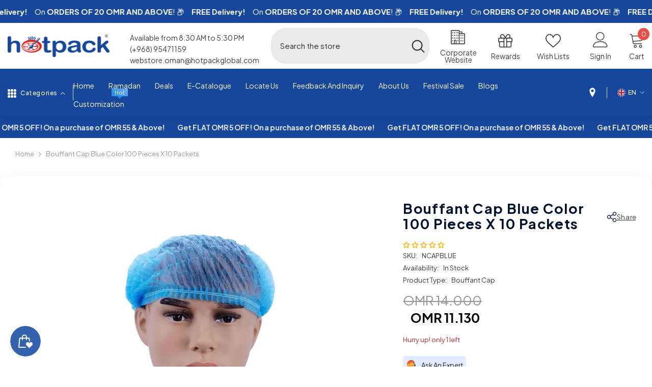

--- FILE ---
content_type: application/javascript; charset=utf-8
request_url: https://searchanise-ef84.kxcdn.com/preload_data.2S1v0N8z4N.js
body_size: 11569
content:
window.Searchanise.preloadedSuggestions=['paper bag','paper cup','aluminium foil','garbage bags','cake box','aluminum containers','sweet box','paper cups','plastic bottle','black base container','cling film','plastic container','snack box','plastic cutlery','pet cups and bottles','paper cup and lid','pizza box','black base and red and black base','paper box','maxi rolls','plastic cup','kraft pe takeaway box','ice cream cup','plastic bag','paper straws','wooden cutlery','wet wipes','burger box','clear packaging','cake board','salad bowl pet','clear container','paper bags','carton box','garbage bag','baking paper','plastic plate','ice cream','plastic cups','celebration cake box','gift box','ice cream bowls pet','soft n cool dish wash liquid','juice bottle','soup bowl & bowl','bio degradable','sandwich paper','crystal clear bottles','maxi roll','shipping box','salad bowl','kraft box','sushi container','aluminium container','cup holder','coffee bag','soft n cool facial tissue','aluminum container','juice cups','علبة بلاستيكية','paper tea cups','microwavable container','meal box','chocolate box','round container','coffee stirrer','tissue box','juice cup','lunch box','glass jar','microwave container','bottle juice','paper plates','plastic bottles','foam plate','portion cup','sandwich wrap','baking mould','tissue roll','ice cream spoon','aluminum foil','soup bowl','sandwich box','zip lock bags','white box','kraft bag','glass bottles','facial tissue','cake boxes','corrugated box','hand gloves','black base','zipper bags','tissue paper','black base rectangular container','plastic bags','kraft box with window','french fries','deli containers','plastic spoon','cup lids','cookies bag','aluminum pot','kraft lunch box','علب بلاستيكية','popcorn tub','piping bag','toilet rolls','cup paper','facial tissues','boat tray','paper plate','coffee filter','cake container','sweet box white','zip lock','pet clear cup','pro pack','tea cup','cup 8 oz','vacuum bag','paper straw','ramadan box','6 oz paper cup','disposable items','ramadan kareem','black straw','hand wash','coffee cups','burger paper','اكواب بلاستيك','eco friendly','12 oz plastic cup','wrapping paper','carry bags','cup cake','اكياس شفافة','sure plastic design','chicken bucket','foam tray','kraft packaging','floor cleaner','tea cups','white paper bags','iftar meals box','علب كرتون','kraft products','sweet boxes','foam box','biodegradable container','food packaging','sofra roll','cutlery set','اكياس كرافت','disposable plate','cardboard box','paper cup 6oz','microwaveable containers','7 oz paper cup','deli container with clear lid','علبة الحلويات','sauce cup','corrugated boxes','straw wrapped','cup carrier','flat lid','rectangular container','kraft salad bowl','kraft containers','cupcake box','sandwich bag','juice bag','face mask','food box','dessert cup','table sheet','box with window','paper container','brown paper bag','كوب بلاستيك','crystal plate','cup 6 oz','glass cleaner','paper cookies','clear cup','waste bag','coffee cup','paper bowl','white bag','cookies box','pet container','vacuum sealer','bamboo skewer','multipurpose cardboard corrugated e-commerce shipping','takeaway containers','plastic wrap','acrylic material','مناديل مبللة','container clear','garbage bag roll','double wall cup','kraft lunch box with window','kraft bowls','علب تخزين','cake cup','sweet box gold','salad containers','clear cake container','pet cup','hot cup','soft n cool','butter paper','deli container','plastic bowl','kids meal box','bucket chicken','4 compartment container','علب كيك','glass jars','ramadan meal box','dispenser napkin','cup cake box','disposable cutlery','plastic clear containers','ice cream containers','salad container','pop corn','white paper cup','take away box','clear box','square box','coffee paper','wet tissue','fries pouch','zip lock bag','container 3 compartment','aluminium foil wrap','gift bag','carton box 450 x 45 x 45','square bottom bags','pie box','vaccum bag','clear cups with lid','garbage bags 80x110','500 ml containers','vinyl gloves','plastic wrapping film','juice bottles','6oz paper cup','cup 12 oz','cling film jumbo','paper bag with window','black gloves','cake base','zipper bag','meal boxes','clear plastic container','thermal bag','pp cups','chocolate paper','plastic box','zipper lock bags','burger boxes','pet cups','heavy duty','6 compartment container','hot try','multi towel','العملاء مباشرة','package boxes','4 oz cup','dishwashing liquid','علب طعام','paper lid','white paper bag','3 compartment black base','kraft paper','cup 10 oz','paper cup 4oz','cup 8oz','baking sheet','hair net','paper cup 8oz','hinged container','foam bowl','wet wipe','cake decoration','paper noodle bowl with lid','plastic square bottle with black cap','brown box','kitchen rolls','wooden coffee','bottle 1000ml plastic','glass bottle','2 compartment container','stretch film','plastic for','kraft paper salad bowl','أكياس بلاستيكية','كرتون بني','plastic fork','cold box','اكواب ورق','carry bag','plastic jar','12 oz cup','burger foil','cake toppers','big box','aluminium pot','dome lids','nitrile gloves','toilet tissue','tooth pick','take away bag','stand up pouch','ake box','salad box','white containers','clear glass','flat bottom bags','tissue roll dispensers','2 compartment black base','chef hat','plastic fork black','wax paper','paper coffee cups','paper bag flat handle','bottle 250 ml','pet bottle','container aluminium','plates disposable','paper cup lid','noodle bowl','1000 pieces refreshing wet wipes soft n cool','paper bag white','deli round','paper containers','sandwich wedge','4oz cup','aluminium container 8389','clear 2 oz','transparent bag','lid for 8 oz','plastic round','kraft bowl','microwavable containers','u shape cup','kraft pouch','compartment container','plastic bowls','كيس شفافة','disposable cup','paper roll','muffin tray','pizza boxes','double wall cup 8 oz','ice cream cups','ice box','fabric softener','ripple cup','foam lunch box','white cake box window','trash bag','transparent box','kraft soup bowl','juice glass','square cake board silver','storage container','hot pack','ورق اكياس','cool boxes','white spoon','plastic boxes','plastic tray','vacuum storage bags','20 oz cup','clear rectangle container','لوح كيك','paper cup holder','vaccum sealer bag','6.5 oz white single wall paper cups','resealable bag','cutlery pack','muffin paper','6 oz kraft ripple paper','pocket tissue','vacuum sealer bag','round cake board','clear pet container','brown bag','paper napkin 23','recyclable pet','box gold','for sauces','vinyl powder free','tp bag','black cup','kraft burger box','dish liquid','aluminium containers','plastic plates','gloves medium','14 oz plastic cup with lid','6 oz foam cup','dessert container','aluminium can','golden box','coffee pouch','oven cleaner','chocolate boxes','cups for','soup containers','علب ورقية','aluminum foil container','bubble cup','100 pieces multipurpose cardboard corrugated e-commerce shipping box','tissue dispenser','paper can','multipurpose box 30x20x10','cup holders','ice cream cup plastic','paper liner','foam plate 10','paper cup 16 oz','pasta box','wooden toothpick','flat bottom','plastic straw black','8 oz cups','u cup','black spoon','craft box','علبة ابيض','kraft half wrap box with window','straw wrapped mm','round clear','paper cup lids','plastic containers','black bag','اكواب ورقية','craft bag','wooden spoon','vegetable rolls','ice cream bowls','kitchen sponge','pp cup','cake box 2020','cupcake boxes','ld bag','cold drink','parchment paper','latex gloves powder-free','brown paper','toilet roll','ملاعق بلاستيك','كيس كرتون','with window','ramadan paper cup','plastic cake','dish wash','non woven','plastic square bottle','foam it','عبوة بلاستيك','all purpose','egg tray','noodle boxes','paper cup 7 oz','clear bag','soft and cool pocket','paper napkin 30x30','brown paper bags','back to school','maxi roll 2 ply','round plates','cake topper','ice cups','wood stick','non woven bag','pizza box brown','flag skewer','salad boxes','microwave 24 oz','ورق مطبوع','kraft paper bag','squire sushi container with lid','red plate','pop-up foil','kraft boat boat tray','floor cleaner lavender','water cup','small bag','3 oz portion','kraft rectangular','pet bottles','مع غطاء','5 gallon garbage bag','straw 8mm','soft and cool wet tissue','rectangular box','tin-tie bag with window','cold cup','small plastic bags','paper mould for baking','ripple paper cup','carton box size','kraft paper salad bowl lid','clear pet cups','6 compartment base container','multipurpose box 35x26x6 cm','multipurpose cardboard corrugated e-commerce shipping box','round crystal','10 inch plastic plate with','sweet box with window','علبة 200 مل','أكياس الورق','juice glasses','soft and cool','pack box','gift boxes','كوب قهوة','cake board square','freezer bag','square popcorn tub','foil paper','ورق ألمنيوم','paper soup','oz plastic','carton bag','hotdog container','paper ripple cup','أكياس قمامة','tin box','dessert cups','shopping bags','ramadan special','cg12pethp dlid91','كرتون ابيض','marjaan facial','garbage bag small','foam cup','dome lid','toilet tissues','dust bin','lid 8oz','eid sweet box','chafing fuel','علبة دائرية','latex gloves','cream bowls','oven container','hand paper','cookie box','round shape','soft cool','pail box','white box window','clear lid','food containers','cling film dispenser','clear window','burger wrapping paper','disposable bamboo','clear container salad','food c','اكياس الحلويات','eco friendly paper bags','2.5 oz cup','red and black base container','containers long','french fries pouch','paper bags white','washing liquid','plastic carry bags','8oz paper','ramadan boxes','ziplock bag','visitor coat','disposable glasses','single wall paper cup','food with','cake box 25*25','sanitary products','paper soup bowl','box paper','cocktail umbrella','clear portion cup','200 ml bottle','white sugar','1 liter bottle','food parcel','dinner box small','oz cup','6 oz ice cream','ice bag','paper bag for gift','square bottom','paper ice cream 6oz','cupcake paper','twisted handle paper bag','32oz containers','gift carton boxes','sandwich paper bag with window','صندوق بلاستيكي','blue spoon','plastic white bowl 400ml','boxes with window','container with lid','styrofoam box','lids for container','4 oz paper cup','200ml juice','u shape','chd9pet chd7pet','white cake box','paper tray','cake cupliners','delivery bags','shoe cover','plastic bottle 500ml','sauce bottle','1000 pieces aluminium container 147x122x40mm','paper cup 60 oz','cookie bag','custom paper bags','small box','10 inch plastic plate','table mat','brown cup with lid','biodegradable bowls','kraft cake box round','bio burger box','plastic p','disposable apron','gift bags','coffee cups with lid','علب الورقية','صحن ورقي','stretch wrap film','doilies paper','wooden tooth picks','6.5 oz paper tea cups','500 ml plastic bottle','crystal clear plastic','juice cup carrier','fold tissue','baking mold','dishwash liquid','white paper','juice cup holder','ice cream cups with lids','party bag','aluminium foil 24','eco box','100 pieces multipurpose cardboard corrugated e commerce shipping box','24 oz lids','can jar','clam shell','wooden cone','جل معقم','bag packaging','packaging pack','paper 30x30','heavy duty aluminium foil','8mm straw','drinking cup high quality','marjaan tissue','white bowl','food bag','cup clear','بشكل فردي','clear pet hinged containers','aluminium bottles','صناديق كرتون','compartment container with lid','tea bag','print paper','kraft rectangular container','aluminum oven','kraft resealable stand','food trays','takeaway box','glass containers','vacuum seal','bread paper','paper bags brown 0','plastic food container','1 oz round container clear','clear pet','pastry box','تغليف منتجات','pastry piping bag','dustbin liner','container 250 ml','اكواب شفافة','علب بلاستيك','stand up zipper','white carton box','business package','wrap box','kitchen towel roll','vegetable roll 300','single wall','salad bowl lid','type sandwich box','multipurpose cardboard','صندوق تخزين','2 oz cups','cup lid','dessert bowl','latex gloves large','iftar meals','kitchen towels','moving boxes','tissue rolls','pocket wrap','100% touch free','film roll','مناديل وجه','kraft paper noodle bowl','التعبئة والتغليف','foil roll','small cup','piping bag roll','v fold','plastic bag for','coffee stirring','sticker roll','vaccum seal bag','8 oz paper cup','base round container','muffin baking cups','black container','cake board silver','5 plastic container','white 500 ml','16 oz paper','paper wrapped','zipper lock storage bag','box white','daily containers','plastic can','clear plastic cup','plastic bowl white','toilet paper','heavy duty garbage','bamboo stick','snow white tissue','كرتون كبير','printed single wall paper cups','40 x 40 cm napkin','container black base','cups and lids','mini cake','box 20x20x10cm','black base container 32 oz','اكياس قمامة','cup cover','packaging bag','أكواب عصير','black box','microwave container 1500 ml','plastic roll','kraft takeaway containers','biodegradable compartment','3-compartment container','had plates','aluminium container 83185','portion cups','bio degradable burger','paper napkin','250 pieces twisted handle kraft brown paper bag','clear cake','pe visitor','coffe cup','vegetable roll','chopsticks wrapped','brown cup','national day','dustbin bag','black napkin','premium plates','juice bottle 330','craft container','16oz plastic','double wall','kraft noodle','metal cake round','burger paper plain','cake stand','brown handle','12oz clear pet','club sandwiches','sweet container clear','12 oz clear cup','soup bowls','sugarcane bagasse','air fresh','spice containers','with plastic clear lid','auto cut','bbre48 quantity','lunch boxes','duty garbage bags','hpl400 hpl300','window box','clear rectangular container','8342d alu 8342','box cake','storage box','1 plastic bottle','bag plastic','maxi roll tissue','printed cup','interfold tissue','ملاعق خشبية','kraft cup','8 oz plastic','bento box','gloves large','soft and cool tissue','round plastic plate','4 oz qhawa','clear pet juice cups','cling wrap','pet lid','black base 6','5 compartment container','brown kraft bag','wooden fork','disposable aluminum pots with lids','اكياس بلاستيك','صندوق الطلبات','kraft ripple 8','container 5 compartment','tea cups with handle','240 pieces aluminum containers with lid 8342 420 cc','plastic square bottle with clear cap','pizza box small size','baking tin','paper tissue','plastic rolls','cup single','coffee holder','black bowl','honey jars','6 oz lids','hygiene liquids','baking containers','box food','apron white','waste bags','acke box','cup cap','sure to','foil container','fork and knife','greaseproof paper','e-commerce shipping box','small tray','paper plate 10','clear container round','heavy duty spoon','black base 5','foam plates','soft n cool twin pack','package plastic','plastic bags 55 gallon','plastic cake container','spoon wrapped','clear bottle','small aluminum','muffin box','take away bags','cake wrapping','packing bag','cup with lid','plastic cup with lid','320 pieces hinged pastry container','cup coffee','square container','oz round container clear','clear rectangular','cold drink cups','baking sheets','cloth bag','paper fold','black base round containers','cg16pethp size','cake box and','food containers paper','اكياس ورقية','علب طعام بلاستيك','plastic stirrer','coffee box','kt 160pet','bio-degradable containers','v bottom','cake packaging','2 oz cup','1000 ml bottle','كيك ذهبي','quality jars','boxes see through','burger wrap','paper juice cup','storage bags','ice pop','dispenser napkins','kraft container','square chocolate','yogurt bowls','طبق دائري','bags bakery','custom cups','plastic cup oz','ice crea','clear plastic','for honey','صندوق ورقي','clear rectangle container 1000 ml','clear pet punnet hinged container','sweet box with','pet cup lid','aluminium container with lid','plastic juice','صندوق سطل','kraft soup','bag with window','ramadan special meal box','kraft up','hpl500 hpl400','lunch box 150','kraft takeout box','plastic cup lid','black base round container 32 oz with lid','paper cookie bag','lid oz','gift paper bag','plastic lid salad','aluminum sale','hot dog box','bag coffee','foam tray s','black base rectangular','square deli containers','شي ان','packing fruits','a kraft bag','deli wrap','box for cake','cake boards','plastic slice','clear bags','pouch small','print box','flat paper','bag brown','4 oz clear cup','paper rolls','paper boat','plate bio-degradable','twisted handle','حامل أكواب','paper cup 16 oz hotpack','cheese packing','paper cup pc7hhp','12mm straw','lid for rectangular','business box','polypropylene container','soft n cool tissue','pack cakes','uc cups','wooden cutlery pack','black paper bag','black plastic straws','black plate microwave','250 pieces kraft noodle bowl with lid','plastic clear','علب فواكه','garbage bag medium','single cup','kraft paper cup','snacks boxes','rectangular lid','pieces wooden','large burger box','plastic container 4 compartment','hotpack ice cream bowl','round aluminum containers','zip-lock resealable','kitchen towel','bowl 400ml','lid cup 8 oz','trash bin','disposable juice','boutique tissue','bag carton','حامل اكواب','white paper boat tray','handwash liquid','kraft carry meal box with window','sandwich paper sheet','bio-degradable bowl','cup 6oz','tin tie bag small','pink spoon','microwave containers','plastic garbage bag','coffee filters','tissue jumbo roll','pet container with lid','window cake box','bucket with lid','dwpc8b dwpc12b','black base round container','bottom paper','oven bag','heavy duty garbage bag gallon cm','eid box','8 oz cup','disposable hat','pp clear cup','square black container','paper bag customisation','kraft double wall paper cups','paper towel','plastic cup carrier','paper sandwich wedge double','8oz cup','tea container','tp clear packing bag','klb180 material','white double wall paper cups','plastic long','paper towels','resealable zip-lock','soft n cool multi purpose paper towel','disposable container','plastic apron','all cleaning liquid','acrylic cake','biodegradable burger','ورق الخبز','clear lids','container biryani','1oz portion','clear tape','aluminium platter','nitril gloves','cake paper','e commerce box','aluminium round','burger box large','maxi roll dispenser','ckwb wrap box','tortilla box','hotpack stretch films','coffee capacity','plastic cover','e commerce','2 portion black trays','container 3 compartment base and lid','hot bowls','paper tulip cupcake','kraft noodle bowl','disposable water glass','wrapping film','food container','clear pet cup','aluminum round','food tray','brown packaging','5 compartment black meal container','v fold tissue','poly bag','paper cup 6 oz','packaging boxes','box with divisions','dispensers comes','u shape cups','bio degradable cup','square cake board','kraft hotdog','stainless steel','large aluminum foil cooking pot','اكواب بارد','750 ml paper','kraft carry meal box','french fries pouch large','roll roll','tamper evident','pieces plastic','clear rectangle microwavable','juice holder','soft n cool pocket tissue','9 oz paper cups','ورق برجر','biodegradable container multi purpose','cake carton','offer pack','plastic ice cream spoon blue','square plate','gifting chocolates','storage bag','eco bag','refreshing wet wipes','delivery box','smoothie cup','منتجات شفافة','heat seal','box clear','abaya wash','paper plates 9','5 oz paper cups','bottles 1 liter','plate aluminium','table napkin2323','sweet bowl','hot pack aluminium container','cake spoon','salad bowl kraft','18 oz black container','kraft double','of origin','christmas cake box','sushi party','black trays','takeaway paper bag brown','hot chocolate','cooler box','chair cup','cup double','clear container with cover','burger paper 5 inch','kraft salad container','kraft salad','cake cups','spoon and fork packaging','dessert boxes','ملة بلاستيك','كرتون حجم 500 مل','500ml pack','christmas theme','x 40 wax paper','8 oz lid','6 oz lid','mini dishes','soft n cool paper napkin','plastic cup 5 oz','aluminium pots','plastic square bottle with black cap 330','dessert cups with lid','مجموعة أدوات','thermal roll','bag small','cup sauces','oven safe','aluminium containers 800 cc','aluminium containers with lid','اكياس مطبخ','juice bottle 300ml','cap cup','disposable wooden','clear punnet containers','table cover','paper foam cup','heavy duty aluminium','kraft single wall','4 oz cup clear','cake round board','12 oz paper cup','gift box heart','trash bag black','aluminium foil 2+1 free','eco friendly carry bag','chinese noodle boxes','black containers','table napkins','مصاص شفاف','snap lid','foam plate 7 inch','ورق لف','paper cup carriers','hairnet dispenser','small spoon','onam meal box','pudding cup with led','multi purpose towel','baking cups','cups lid','plastic cup 60 ml','fabric cleaning','paper pouch','e-commerce parcels','400 clear bowl','air tight lids','black be container','white paper wrap','big cake','plastic packing bags','foot cover','1000 pieces 98 dia 6 oz ice cream bowl','6 containers clear','soft n cool liquid hand wash','square bottom paper bags','craft box white','cold drink cup','grease paper','black base 5-compartment','spoon and fork','foam plate 7','أكياس شفافة','pet can cups','cookie boxes','biodegradable garbage bag','cup cake cup','film x','paper sheet','line container','clean bleach','lids for black base containers','packet straw','اكياس كرتون','coffee beans bags','coffee shop bags','face tissue','plain sandwich wrap','2 oz portion cup 2500','tea bag packaging','plastic biodegradable knife','plastic biodegradable','biodegradable cutlery set','glass cups','heavy duty garbage bag','box sweets','microwave container round','disposable free','eid mubarak','clear piping bag','سطل ورقي','cream cake','white paper box','food wrapping paper','bottles plastic','plate 7 inch','mini bag','miniature paper','a bag','مجموعة pet','disposable aluminum','soft with','aluminum container lids','pieces round plastic plate white 7 inch','micro wave bowls','hand gloves plastic','donuts boxes','plastic 1 liter bottle','black base microwave container with lid','container for packing','kraft pe','bamboo chopsticks will allow guests','valentine gift box heart','double wall paper cup','كيس ابيض','10 pieces cake box','ice cream cup with lid','اكياس الهواء','round plastic container','ورق سكر','product bags','باستخدام سيخ','علب كرافت','maxi roll 1*6','coffee filter paper','100 ml bottle','غطاء كوب','paper box in sweet','small bowl','brown boxes','10 oz cup','snack boxes','black base rectangular containers','wood box','folding boxes','cleaning supplies','paper cup espresso','food box with lids','powder free gloves','dessert baking','kraft stand','with lids','white box 20 by 20','dish wash liquid','silver foil','white bin liner','boxes cake','ورق تغليف','plastic paper cup','portion bags','2 oz single wall paper cups','drop shape plastic bottle','bio degradable plate','small plastic plates','bakery container','rolls maxi','tray for burger','single wall paper','كوب الطعام','اكواب ٦ اونصة','french fries pouch small','lunch compartment','250 pieces plastic cup','ramekin bowl','kitchen roll','2 cup holder','clear bowl','clear plastic bag','plastic poly in','premium square flower','pink spoons','trash can','plain whit cake box','resealable paper','stirrer wrapped','rectangle table mat','knotted picks','u-shape cup','disposable plastic plate from','plastic cookies','roll tissue','bouffant cap','8oz lid','12oz pet clear','a white paper bags','cold cups','bin liner','black plastic cutlery','wax papers','ورق تنشيف','علب ورق','black square 48','ice cream clear cups','foil bag','8 inch cake board round','paper cover','paper bag small','plastic heavy duty white fork','black shallow','paper wrapping','1000 ml containers','tall shape bottle','ml plastic bottle','both picnic','non woven chef hat','pos roll','cake cover','dessert spoon','mini plastic','6 oz paper cups','plastic cups with lid','paper 8oz','cups coffee','container 13.6x13.6x3.5','tea spoon','kids toys','paper lids','heavy duty paper cup','muffin tray 2 oz','chocolate-covered strawberries','crystal clear','uae national','و و','juice plastic','tissue box box','base round cake box','carton boxes','6 rolls aluminium foil 30cmx150m economy','spoon wooden','kitchen cleaner','biodegradable sandwich container','kraft bags','12 inch plate','250 pieces black base rectangular container','kraft burger','cone paper cup','6.5 oz paper cups','bags paper','flat bottom paper bag','plastic sleeves gloves','ld clear bag','square salad container 16 oz','pack 500ml','hotpack iftar','burger box flute','white base rect','steel wool rol','round shape plastic','16 oz hot','plastic trays','16oz cups','how to','2.5 oz paper','plastic lid','napkin black','big box carton','plastic lids','paper cup 12 oz','kraft paper salad bowl 32 oz','cup 6oz 1000','كوب شفاف','plastic gloves','black foam','kraft ripple 6 oz cups','كرتون حافظ','6oz cup lid','hinged box','jumbo tissue','lid 12oz','kids meal','foam plate 9','black base container 3 compartment','baking paper parchment paper roll','500ml plastic bottle','kraft meal','plastic bag small','clear packing bag','paper box for','small boxes','coffee take out','gift wrap','عصير شفافة','clear microwavable','water cups','plastic plate set','biodegradable hinged','ear clean','tray no.4','30 gallon garbage bag','microwave safely','for hot dogs','baking paper sheets','cup cakes','zig zag ripple cup','paper dispenser','bowl with lid','pieces aluminum','أوعية ورقية','celebrate your food','kraft flute burger box','kraft ba','الكيك او','spices paper','square popcorn','dining napkin','pastry bags','clear plastic cake box','handy fuel','تغليف الطعام','clear bowl with lid','6 5 oz paper cups','pocket tissues','box chocolate-covered','food grade yes packing 500','ice cream lids','soft and col','ice cream taste spoons','black lids','cake board gold','qahwa paper cups','plate 3-compartment','hot paper cup','sushi lid','16 oz juice cup','plastic straw black 8mm','round box','clear container 3','microwave lids','bottom bag','cake container plastic','round foam','250 pieces twisted handle kraft white paper bag','blue maxi roll','dry age','pet cup 12 oz','black base 3 compartment','small pieces wooden','bags white','pvc box','individually wrapped','50 kg bag','black cutlery','cling film ramadan','food container alum 8368','من زل','dinner napkin','4 cm roll','bowl with lid 8','e-commerce packs','with lid','ld 80 110 hp','plate with lid','20 oz single cup','kids box','round brown','microwaveable container','علبة طعام','punnet container 750','ice cream spoons','sandwich wedges','glass straw','cup cake baking paper','كيس كرافت','hdpe product','aluminium bag','brown napkin','baguette box','white coffee cup','clear microwavable container 750','inch 3-compartment','wooden disposable cutlery','aluminium foil 30 x','clear spoon','fries box','plastic pet flat','cling film 30 cm 6','round bowl','pp clear','small plates','bags with window','14 oz cold drinks cup','kraft round ripple paper cups','hairnet white','sandwich bo','disposable water cup','2oz cup lid','16 oz black round','أكواب الشاي','7 oz white single wall paper cups 1000 pieces','rectangle foam tray','black plates','aluminum containers with lid 8342 420 cc','salads bowl','paper tea cups 2.5','sofra rolls','paper plain','flat handle kraft brown paper bag','pieces black base round','box card','wooden taster spoon','spoon so','serving spoon','cupcake liners','u-shape pet clear cup','big containers','ncap nurse','square hinged','paper cups & lids','ice cream take-out','box shipping','gloves latex','4 oz portion','16oz pet','bbro2432300l bbro40300b','non-woven visitor','flexible straw','bio degradable bowl','craft lunch','salad container clear','bio-degradable plate','plastic lid for salad bowl','kraft window','white lids','aluminium plate','vinyl gloves large','plate plastic with','powder free blue vinyl gloves','sandwich paper wrap','paper ice cream 8oz','tin tie bag','round small','14 oz clear cup','5 compartment black base','hot paper','6 oz white single wall paper cups 1000 pieces','aluminum pot container with hood','garbage roll','lids only for','take away plastic bags','7 inch foam plate','white paper cupcakes','roll cake box','bbro2432300l bbro32300b','plastic spork','white lid','white sandwich wrap','bags with','foam burger box','lab coat','compartment containers','drink boxes','paper tub','حاويات شفافة','white plastic','to pack chicken','aluminium container round','pieces pe visitor coat','aluminum foil 45 x','liquid detergent','clean film','plastic lids for bowl','cake containers','capacity 3 oz','biodegradable sandwich containers','type baguette box','steel wool','serve sauces','black napkins','cup with is','coffee stir','اكياس ورقية مع','air paper','bamboo pick','pillow pocket','soft n cool dish liquid','packing boxes','round microwavable container','coffee cup lid','ice cream bowl','ripple kraft paper','cup cake boxes','pizza liner','hot bag','sleeves for cup','pcbbfh291529x25 type','sort plastic','cake tray','taste spoon','paper wrap','aluminium plain foil wrap','plates plastic','round alu','plate gold','كيس قهوة','10 x 10 cm white','if 10*10 white','features fancy','heavy duty plastic spoons','ramadan paper bag','paper meal box','disposable plate black color','plate in black','اكواب بلاستيك 12 oz','اكواب بلاستيك ١٢','علب حجم','possible customers','hot pack pet deli container','vinyl black gloves','6 pcs plastic','6 pcs box','6 pcs containers','pizza paper','7 on paper cup','crystal clear with lid','container 750ml','clear container 750ml','round clear container 450ml','plastic cup u shape','square bottles','2 ply maxi roll','container 6 compartment','tissue interfold','6 oz plastic','كيس شفاف','4-compartment container','plastic sandwich container','hat net cap','large spoon','hotpack clear plastic spoon 50','plastic spoon large','حاويات من رقائق','container food disposable','clamshell paper box','plastic spoon black','aluminum foil liner','plastic coffee cups','shopping bag','bake tray','spoon heavy duty','عبواتها الأنيقة','علب منتجات','cookie bags','ramadan theme','garbage bag 55 gallon','carry pack','ورق خبز بني','ورق بني','new year','oven safe box','brewing coffee','wax paper rolls','flute tray','cake box rectangle','toilet roll sheets','wooden chopsticks','strech film','square boutique','silver plastic','plastic foil','brown box medium','ppb55 1 roll','hand white','bio containers','aluminum containers 8342','plastic round bowl','paper mold','paper molded','bento cake box','cake box in white colour','baby shower','white kraft bags','pp bag','900 ml containers','plastic cup 12oz','baking mold round','waterproof packaging film','18 oz black rectangular container','كيس رسم','اكياس الكعك','sweet box white 25x10 cm','clear bowls','rolls 2 kg','plastic strap','cup bag','soup paper','color spoons','spoon fork','7 oz cover','beeswax wraps','black base cup','super heavy duty spoon','cake stick','plastic takeaway bag','kraft box with lid','wood fork','juice carriers','spoons wrap','card box','pink bowls','disposable plate 9 23 cm','paper disposable','glass clear','oz paper cups','soup bowl & bowl black','multipurpose corrugated box','20 kg garbage bag','round deli','cup and plate','plastic 200 ml','spoon and fork pack','cups glass','والحاويات الكبيرة','crystal plate round','wax paper sheets','air bag','big bowls','soft and cool glass cleaner','small cardboard','black lid','meter pizza','plastic cake containers','cake pec box','علب بشكل','cookies plastic','store time','plastic items','crafted bags','8oz cap','hot dog','round foam plate','plastic tray 20 x 20','6 oz bowl','plastic over','soft cool paper','phdc8 phdc12','phdc12 phdc16','food grade','chocolate top','plastic cup 4 oz with lid','cup 4oz','boat fries','jars are','national theme cup','paper cup with handle white','round plate with','dessert trays','plastic dessert cup','oz plastic container black','kraft boxes with window','cupcakes boxes','sku klbw120','klbw120 klbw150','milk can','paper boxes','8 oz plastic cup with lid food','8 oz plastic cup food grade','wooden sticks','e-commerce shipping','كرتون مقوى','plastic bottle black','plastic square bottle black cap','transparent cups','cold coffee cups','plastic packaging bags','4 oz round container','disposable spoons','طبق ورقي','paper food box','800 cc cc','disposable gloves','sticker label roll','thermal roll stickers','طبق سلطة','sealed bags','قابلة للتحلل','7 oz lid','pieces thermal bag','l cake','honey glass','foam tray white','حاويات التخزين','divider box','plastic bag packaging','paper cup with handle','ice packs','mone fresh','plastic square bottle with black','white corrugated','toilet tissue rolls','ورق مقوى','plastic salad bowl','16 oz salad bowl','16 oz salad','حافظ طعام','containers with lids','الكيك مع','200ml bottles','100ml bottle','mini muffin','black tissues','crystal clear round plate','1 cupcake box','clear plates','proper cup','paper cul','sip lid','eco plet','clear cookies','cookies basket','bio lids','cool boxes for','hsmsncwtslgx25-pkt hsmsncwtslgx25-ctn','tea box','white tissue box','plastic pouch','ice cream cup 8oz','ice cream spotlight','microwave plate','eco spoon','sugar container','paper cup 9 oz','fork napkin','kraft single wall cup','soft n cool cotton feel napkin 40 x 40 cm','drawstring bag','trash bag white','strawb straw black','fries kraft','open tray','garbage bag 105','meal blue box','juice cups 10 oz','lunch box white','ip lock bags','250 ml plastic','foil cup','foil cups with lid','cups with lid','microwave roun containers','e-commerce box','hair net cap','hotpack stretch film','pet clear juice cup','paper plate hot','pos blue','window paper bags','lids for paper cups','clear plastic disposable cup','made purse bag','drink plastic or glass','كوب كرتون','اكواب صغيرة','kraft single wall paper cups','cutlery pack cphdw','torn roll','16 square base','cocktail napkin','قطعة مناديل','square shape','clear c','tape clear','tea cup 60','snow42 facial','box brown','kraft cake box round window','hpl300 hpl200','knot pick','bag 100 pcs','trash bag dust','normal paper bag flat bottom','water paper cup','white paper noodle bowl with paper lid','maxi rol','small plastic','240 pieces square shaped plastic juice bottle with cap','disposable drinking cup heavy duty','drinking cup','disposable drinking cup','pos paper','container with','bag 80 gallon','white straw','cute plastic','such cup','كوب عصير','square 12oz','squire shape','bubble cups','7 inch plastic plate','250ml containers','متجر السندويتشات','parcel containers','kraft zipper bag','cake box 15','كأس بلاستيك','hotpack الكؤوس','shape sushi','plastic food container 250 ml','علب حلويات','recycle pin','wooden boat','individually wrapped spoon','single piece cake','container foil','ice cream bowls car','coffee double','plastic bags kg','plastic bags 60 gallon','golden acrylic','pieces golden','golden brown','golden sweet','golden color','pbbsb2337 pbbsb2037','bowl 7 oz','small aluminium','double container','oil box','black base container 16 oz','plastic cup 10 oz','food container for cake','plastic cake container gold','plastic cake container gives','plastic cake box','coffee cup paper 2.5 oz','cake box transparent','small transparent','container 500ml','plastic c','color container','علبة 500 ml','black base 2 compartment container','eco friendly bowl','happy meal','freezer zipper-lock','blue gloves','cup cake stand','pp bottle','cookies at','2 compartment clear microwavable container with lid','pet square deli container','shipping boxes','oven constructed','coffee storage bag','hotpack rectangular microwaveable containers','gloves long','cake servers','white ripple paper cup','honey spoon','200 ml soups','house hold','maxi roll 1 ply','1000 pieces powder free gloves','large burger boxes','12 oz pet cup','6 oz cup','cake plastic plate','for stain-free','paper sheets','foil carton','microwave safe plate','black round microwave safe plate','bio degrad','compact single','ice cream white','ice packing','square bottle','flat handle paper bag','cups 6oz ice cream','leak proof','purple bag','maxi roll 900','maxi roll jumbo','ورق رول','5 to 6 oz','bio burger','cup 8oz 1000','transparent coffee','tea cups 6.5','cup and lif','بلاستيك شفاف علب','zip bag','light gloves','pocket white','rectangular food box','paper cup 2.5','pop corn tubs','u shape plastic','تغليف البلاستيكية','food grade yes','اكواب الشاي كرتون','table cloth','sealer bag','brown baking paper','plastic packing bags for clothes','plastic cup 8 oz','bio-degradable 16 oz bowl 600 pieces','straw clear','200ml juices','seal bags','sealing packages','cups 8oz','aluminium container 73365','cake pack','6 oz containers','bio-degradable square plate','tight dispenser','c 60 cc','sweet paperboard','علب الكرافت','1 oz cup and lid','black plastic plate','heavy duty cups','pet kraft','32 oz pet','dome lid with hole','مناديل للوجه','200 ml pet bottles','wooden boat tray','white round containers','round containers','ice cream container','هو إضافة','aluminum pot container with hood 21cm 200 sets','paper craft box','tea paper cup','powder-free latex gloves large','30 pieces x 15 rolls heavy duty garbage bag 30 gallon medium 65 x 95 cm','ripple wall paper cups','1000 pieces black powder free vinyl gloves','brown kraft paper bags with handle','صندوق برجر','baking aluminium','plastic sandwich bag','plastic sandwich','paper cup 10 oz','100 pieces multipurpose cardboard corrugated e-commerce shipping','white tissue boxes','cup tary','soft and care abaya care','rectangle container','bio degradable fork','paper plate recycl','fries scoop','paper napkins','sealing paper','round cutter','black base round container 32 oz lid'];

--- FILE ---
content_type: text/javascript
request_url: https://hotpack.om/cdn/shop/t/26/assets/custom.js?v=142666117321555217051727778879
body_size: -661
content:
//# sourceMappingURL=/cdn/shop/t/26/assets/custom.js.map?v=142666117321555217051727778879
